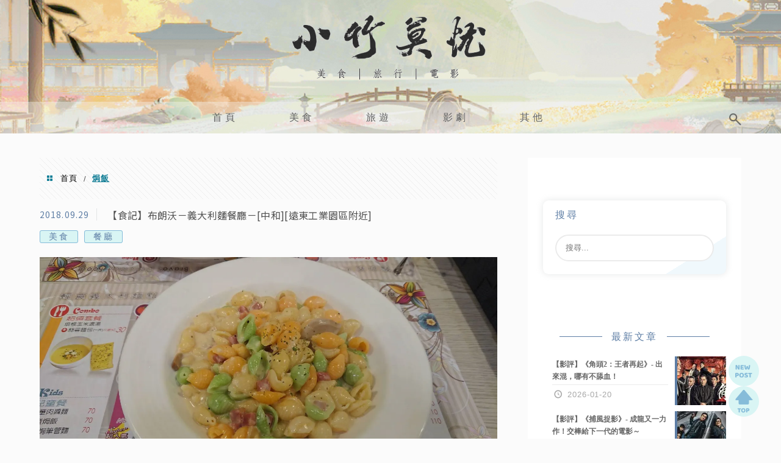

--- FILE ---
content_type: text/html; charset=UTF-8
request_url: https://cvcc.tw/tag/%E7%84%97%E9%A3%AF/
body_size: 17120
content:
<!DOCTYPE html>
<!--[if IE 7 | IE 8]>
<html class="ie" lang="zh-TW">
<![endif]-->
<!--[if !(IE 7) | !(IE 8)  ]><!-->
<html lang="zh-TW" class="no-js">
<!--<![endif]-->

<head>
	<meta charset="UTF-8">
	<meta name="robots" content="all" />
	<meta name="author" content="小竹莫憂" />
	<meta name="rating" content="general" />
	<meta name="viewport" content="width=device-width" />
	<link rel="profile" href="https://gmpg.org/xfn/11">
	<link rel="alternate" title="RSS 2.0 訂閱最新文章" href="https://cvcc.tw/feed/" />
	<link rel="pingback" href="https://cvcc.tw/xmlrpc.php">
	<!--[if lt IE 9]>
	<script src="//html5shiv.googlecode.com/svn/trunk/html5.js"></script>
	<![endif]-->
	<link rel='preload' href='https://cvcc.tw/wp-content/themes/achang-jinsha/css/style.min.css?ver=1706643653' as='style' />
<link rel='preload' href='https://cvcc.tw/wp-content/themes/achang-jinsha/css/minify/style.rwd.min.css?ver=1706643653' as='style' />
<link rel='preload' href='https://cvcc.tw/wp-content/themes/achang-jinsha/js/minify/rwd-menu.min.js?ver=1706643653' as='script' />
<meta name='robots' content='index, follow, max-image-preview:large, max-snippet:-1, max-video-preview:-1' />
	<style>img:is([sizes="auto" i], [sizes^="auto," i]) { contain-intrinsic-size: 3000px 1500px }</style>
	
	<!-- This site is optimized with the Yoast SEO plugin v26.7 - https://yoast.com/wordpress/plugins/seo/ -->
	<title>焗飯 - 小竹莫憂</title>
	<link rel="canonical" href="https://cvcc.tw/tag/焗飯/" />
	<meta property="og:locale" content="zh_TW" />
	<meta property="og:type" content="article" />
	<meta property="og:title" content="焗飯 - 小竹莫憂" />
	<meta property="og:url" content="https://cvcc.tw/tag/焗飯/" />
	<meta property="og:site_name" content="小竹莫憂" />
	<script type="application/ld+json" class="yoast-schema-graph">{"@context":"https://schema.org","@graph":[{"@type":"CollectionPage","@id":"https://cvcc.tw/tag/%e7%84%97%e9%a3%af/","url":"https://cvcc.tw/tag/%e7%84%97%e9%a3%af/","name":"焗飯 - 小竹莫憂","isPartOf":{"@id":"https://cvcc.tw/#website"},"breadcrumb":{"@id":"https://cvcc.tw/tag/%e7%84%97%e9%a3%af/#breadcrumb"},"inLanguage":"zh-TW"},{"@type":"BreadcrumbList","@id":"https://cvcc.tw/tag/%e7%84%97%e9%a3%af/#breadcrumb","itemListElement":[{"@type":"ListItem","position":1,"name":"首頁","item":"https://cvcc.tw/"},{"@type":"ListItem","position":2,"name":"焗飯"}]},{"@type":"WebSite","@id":"https://cvcc.tw/#website","url":"https://cvcc.tw/","name":"小竹莫憂","description":"-美食-旅遊-電影","potentialAction":[{"@type":"SearchAction","target":{"@type":"EntryPoint","urlTemplate":"https://cvcc.tw/?s={search_term_string}"},"query-input":{"@type":"PropertyValueSpecification","valueRequired":true,"valueName":"search_term_string"}}],"inLanguage":"zh-TW"}]}</script>
	<!-- / Yoast SEO plugin. -->


<link rel='dns-prefetch' href='//cdnjs.cloudflare.com' />
<link rel='dns-prefetch' href='//stats.wp.com' />
<script type="text/javascript">
/* <![CDATA[ */
window._wpemojiSettings = {"baseUrl":"https:\/\/s.w.org\/images\/core\/emoji\/16.0.1\/72x72\/","ext":".png","svgUrl":"https:\/\/s.w.org\/images\/core\/emoji\/16.0.1\/svg\/","svgExt":".svg","source":{"concatemoji":"https:\/\/cvcc.tw\/wp-includes\/js\/wp-emoji-release.min.js?ver=6.8.3"}};
/*! This file is auto-generated */
!function(s,n){var o,i,e;function c(e){try{var t={supportTests:e,timestamp:(new Date).valueOf()};sessionStorage.setItem(o,JSON.stringify(t))}catch(e){}}function p(e,t,n){e.clearRect(0,0,e.canvas.width,e.canvas.height),e.fillText(t,0,0);var t=new Uint32Array(e.getImageData(0,0,e.canvas.width,e.canvas.height).data),a=(e.clearRect(0,0,e.canvas.width,e.canvas.height),e.fillText(n,0,0),new Uint32Array(e.getImageData(0,0,e.canvas.width,e.canvas.height).data));return t.every(function(e,t){return e===a[t]})}function u(e,t){e.clearRect(0,0,e.canvas.width,e.canvas.height),e.fillText(t,0,0);for(var n=e.getImageData(16,16,1,1),a=0;a<n.data.length;a++)if(0!==n.data[a])return!1;return!0}function f(e,t,n,a){switch(t){case"flag":return n(e,"\ud83c\udff3\ufe0f\u200d\u26a7\ufe0f","\ud83c\udff3\ufe0f\u200b\u26a7\ufe0f")?!1:!n(e,"\ud83c\udde8\ud83c\uddf6","\ud83c\udde8\u200b\ud83c\uddf6")&&!n(e,"\ud83c\udff4\udb40\udc67\udb40\udc62\udb40\udc65\udb40\udc6e\udb40\udc67\udb40\udc7f","\ud83c\udff4\u200b\udb40\udc67\u200b\udb40\udc62\u200b\udb40\udc65\u200b\udb40\udc6e\u200b\udb40\udc67\u200b\udb40\udc7f");case"emoji":return!a(e,"\ud83e\udedf")}return!1}function g(e,t,n,a){var r="undefined"!=typeof WorkerGlobalScope&&self instanceof WorkerGlobalScope?new OffscreenCanvas(300,150):s.createElement("canvas"),o=r.getContext("2d",{willReadFrequently:!0}),i=(o.textBaseline="top",o.font="600 32px Arial",{});return e.forEach(function(e){i[e]=t(o,e,n,a)}),i}function t(e){var t=s.createElement("script");t.src=e,t.defer=!0,s.head.appendChild(t)}"undefined"!=typeof Promise&&(o="wpEmojiSettingsSupports",i=["flag","emoji"],n.supports={everything:!0,everythingExceptFlag:!0},e=new Promise(function(e){s.addEventListener("DOMContentLoaded",e,{once:!0})}),new Promise(function(t){var n=function(){try{var e=JSON.parse(sessionStorage.getItem(o));if("object"==typeof e&&"number"==typeof e.timestamp&&(new Date).valueOf()<e.timestamp+604800&&"object"==typeof e.supportTests)return e.supportTests}catch(e){}return null}();if(!n){if("undefined"!=typeof Worker&&"undefined"!=typeof OffscreenCanvas&&"undefined"!=typeof URL&&URL.createObjectURL&&"undefined"!=typeof Blob)try{var e="postMessage("+g.toString()+"("+[JSON.stringify(i),f.toString(),p.toString(),u.toString()].join(",")+"));",a=new Blob([e],{type:"text/javascript"}),r=new Worker(URL.createObjectURL(a),{name:"wpTestEmojiSupports"});return void(r.onmessage=function(e){c(n=e.data),r.terminate(),t(n)})}catch(e){}c(n=g(i,f,p,u))}t(n)}).then(function(e){for(var t in e)n.supports[t]=e[t],n.supports.everything=n.supports.everything&&n.supports[t],"flag"!==t&&(n.supports.everythingExceptFlag=n.supports.everythingExceptFlag&&n.supports[t]);n.supports.everythingExceptFlag=n.supports.everythingExceptFlag&&!n.supports.flag,n.DOMReady=!1,n.readyCallback=function(){n.DOMReady=!0}}).then(function(){return e}).then(function(){var e;n.supports.everything||(n.readyCallback(),(e=n.source||{}).concatemoji?t(e.concatemoji):e.wpemoji&&e.twemoji&&(t(e.twemoji),t(e.wpemoji)))}))}((window,document),window._wpemojiSettings);
/* ]]> */
</script>

<style id='wp-emoji-styles-inline-css' type='text/css'>

	img.wp-smiley, img.emoji {
		display: inline !important;
		border: none !important;
		box-shadow: none !important;
		height: 1em !important;
		width: 1em !important;
		margin: 0 0.07em !important;
		vertical-align: -0.1em !important;
		background: none !important;
		padding: 0 !important;
	}
</style>
<link rel='stylesheet' id='wp-block-library-css' href='https://cvcc.tw/wp-includes/css/dist/block-library/style.min.css?ver=6.8.3' type='text/css' media='all' />
<style id='classic-theme-styles-inline-css' type='text/css'>
/*! This file is auto-generated */
.wp-block-button__link{color:#fff;background-color:#32373c;border-radius:9999px;box-shadow:none;text-decoration:none;padding:calc(.667em + 2px) calc(1.333em + 2px);font-size:1.125em}.wp-block-file__button{background:#32373c;color:#fff;text-decoration:none}
</style>
<style id='achang-pencil-box-style-box-style-inline-css' type='text/css'>
.apb-highlighter-highlight{background:linear-gradient(to top,var(--apb-highlighter-color,#fff59d) 60%,transparent 60%);padding:2px 4px}.apb-highlighter-highlight,.apb-highlighter-line{border-radius:2px;-webkit-box-decoration-break:clone;box-decoration-break:clone;display:inline}.apb-highlighter-line{background:linear-gradient(transparent 40%,hsla(0,0%,100%,0) 40%,var(--apb-highlighter-color,#ccff90) 50%,transparent 70%);padding:3px 6px}.apb-underline{background:transparent;-webkit-box-decoration-break:clone;box-decoration-break:clone;display:inline;padding-bottom:2px;text-decoration:none}.apb-underline-normal{border-bottom:2px solid var(--apb-underline-color,red);padding-bottom:3px}.apb-underline-wavy{text-decoration-color:var(--apb-underline-color,red);text-decoration-line:underline;-webkit-text-decoration-skip-ink:none;text-decoration-skip-ink:none;text-decoration-style:wavy;text-decoration-thickness:2px;text-underline-offset:3px}.apb-underline-dashed{border-bottom:2px dashed var(--apb-underline-color,red);padding-bottom:3px}.apb-underline-crayon{background:linear-gradient(transparent 40%,hsla(0,0%,100%,0) 40%,var(--apb-underline-color,red) 90%,transparent 95%);border-radius:3px;padding:3px 6px;position:relative}.apb-font-size{display:inline}.apb-style-box{margin:1em 0;position:relative}.apb-style-box .apb-box-title{align-items:center;color:var(--apb-title-color,inherit);display:flex;font-size:var(--apb-title-font-size,1.2em);font-weight:700}.apb-style-box .apb-box-title .apb-title-icon{font-size:1em;margin-right:10px}.apb-style-box .apb-box-title .apb-title-text{flex-grow:1}.apb-style-box .apb-box-content>:first-child{margin-top:0}.apb-style-box .apb-box-content>:last-child{margin-bottom:0}.apb-layout-info{border-color:var(--apb-box-color,#ddd);border-radius:4px;border-style:var(--apb-border-line-style,solid);border-width:var(--apb-border-width,2px)}.apb-layout-info .apb-box-title{background-color:var(--apb-box-color,#ddd);color:var(--apb-title-color,#333);padding:10px 15px}.apb-layout-info .apb-box-content{background-color:#fff;padding:15px}.apb-layout-alert{border:1px solid transparent;border-radius:.375rem;padding:1rem}.apb-layout-alert .apb-box-content,.apb-layout-alert .apb-box-title{background:transparent;padding:0}.apb-layout-alert .apb-box-title{margin-bottom:.5rem}.apb-layout-alert.apb-alert-type-custom{background-color:var(--apb-box-color,#cfe2ff);border-color:var(--apb-border-color,#9ec5fe);border-style:var(--apb-border-line-style,solid);border-width:var(--apb-border-width,1px);color:var(--apb-title-color,#333)}.apb-layout-alert.apb-alert-type-custom .apb-box-title{color:var(--apb-title-color,#333)}.apb-layout-alert.apb-alert-type-info{background-color:#cfe2ff;border-color:#9ec5fe;color:#0a58ca}.apb-layout-alert.apb-alert-type-info .apb-box-title{color:var(--apb-title-color,#0a58ca)}.apb-layout-alert.apb-alert-type-success{background-color:#d1e7dd;border-color:#a3cfbb;color:#146c43}.apb-layout-alert.apb-alert-type-success .apb-box-title{color:var(--apb-title-color,#146c43)}.apb-layout-alert.apb-alert-type-warning{background-color:#fff3cd;border-color:#ffecb5;color:#664d03}.apb-layout-alert.apb-alert-type-warning .apb-box-title{color:var(--apb-title-color,#664d03)}.apb-layout-alert.apb-alert-type-danger{background-color:#f8d7da;border-color:#f1aeb5;color:#842029}.apb-layout-alert.apb-alert-type-danger .apb-box-title{color:var(--apb-title-color,#842029)}.apb-layout-morandi-alert{background-color:var(--apb-box-color,#f7f4eb);border:1px solid var(--apb-box-color,#f7f4eb);border-left:var(--apb-border-width,4px) solid var(--apb-border-color,#d9d2c6);border-radius:.375rem;box-shadow:0 1px 2px 0 rgba(0,0,0,.05);padding:1rem}.apb-layout-morandi-alert .apb-box-title{background:transparent;color:var(--apb-title-color,#2d3748);font-size:var(--apb-title-font-size,1em);font-weight:700;margin-bottom:.25rem;padding:0}.apb-layout-morandi-alert .apb-box-content{background:transparent;color:#4a5568;padding:0}.apb-layout-centered-title{background-color:#fff;border-color:var(--apb-box-color,#ddd);border-radius:4px;border-style:var(--apb-border-line-style,solid);border-width:var(--apb-border-width,2px);margin-top:1.5em;padding:25px 15px 15px;position:relative}.apb-layout-centered-title .apb-box-title{background:var(--apb-title-bg-color,#fff);color:var(--apb-title-color,var(--apb-box-color,#333));left:20px;padding:0 10px;position:absolute;top:-.8em}.apb-layout-centered-title .apb-box-content{background:transparent;padding:0}.wp-block-achang-pencil-box-code-box{border-radius:8px;box-shadow:0 2px 8px rgba(0,0,0,.1);font-family:Consolas,Monaco,Courier New,monospace;margin:1.5em 0;overflow:hidden;position:relative}.wp-block-achang-pencil-box-code-box .apb-code-box-header{align-items:center;border-bottom:1px solid;display:flex;font-size:13px;font-weight:500;justify-content:space-between;padding:12px 16px;position:relative}.wp-block-achang-pencil-box-code-box .apb-code-box-header .apb-code-language{font-family:-apple-system,BlinkMacSystemFont,Segoe UI,Roboto,sans-serif}.wp-block-achang-pencil-box-code-box .apb-code-content-wrapper{background:transparent;display:flex;max-height:500px;overflow:hidden;position:relative}.wp-block-achang-pencil-box-code-box .apb-line-numbers{border-right:1px solid;flex-shrink:0;font-size:14px;line-height:1.5;min-width:50px;overflow-y:auto;padding:16px 8px;text-align:right;-webkit-user-select:none;-moz-user-select:none;user-select:none;-ms-overflow-style:none;position:relative;scrollbar-width:none;z-index:1}.wp-block-achang-pencil-box-code-box .apb-line-numbers::-webkit-scrollbar{display:none}.wp-block-achang-pencil-box-code-box .apb-line-numbers .apb-line-number{display:block;line-height:1.5;white-space:nowrap}.wp-block-achang-pencil-box-code-box .apb-code-box-content{background:transparent;flex:1;font-size:14px;line-height:1.5;margin:0;min-width:0;overflow:auto;padding:16px;position:relative;white-space:pre!important;z-index:0}.wp-block-achang-pencil-box-code-box .apb-code-box-content code{background:transparent;border:none;display:block;font-family:inherit;font-size:inherit;line-height:inherit;margin:0;overflow-wrap:normal!important;padding:0;white-space:pre!important;word-break:normal!important}.wp-block-achang-pencil-box-code-box .apb-code-box-content code .token{display:inline}.wp-block-achang-pencil-box-code-box .apb-copy-button{background:transparent;border:1px solid;border-radius:4px;cursor:pointer;font-family:-apple-system,BlinkMacSystemFont,Segoe UI,Roboto,sans-serif;font-size:12px;padding:6px 12px;transition:all .2s ease}.wp-block-achang-pencil-box-code-box .apb-copy-button:hover{opacity:.8}.wp-block-achang-pencil-box-code-box .apb-copy-button:active{transform:scale(.95)}.wp-block-achang-pencil-box-code-box .apb-copy-button.apb-copy-success{animation:copySuccess .6s ease;background-color:#d4edda!important;border-color:#28a745!important;color:#155724!important}.wp-block-achang-pencil-box-code-box .apb-copy-button.apb-copy-error{animation:copyError .6s ease;background-color:#f8d7da!important;border-color:#dc3545!important;color:#721c24!important}.wp-block-achang-pencil-box-code-box .apb-copy-button-standalone{position:absolute;right:12px;top:12px;z-index:1}.apb-code-style-style-1{background:#f8f9fa;border:1px solid #e9ecef}.apb-code-style-style-1 .apb-code-box-header{background:#fff;border-bottom-color:#dee2e6;color:#495057}.apb-code-style-style-1 .apb-line-numbers{background:#f1f3f4;border-right-color:#dee2e6;color:#6c757d}.apb-code-style-style-1 .apb-code-box-content{background:#fff;color:#212529;text-shadow:none}.apb-code-style-style-1 .apb-code-box-content code[class*=language-]{text-shadow:none}.apb-code-style-style-1 .apb-copy-button{background:hsla(0,0%,100%,.8);border-color:#6c757d;color:#495057}.apb-code-style-style-1 .apb-copy-button:hover{background:#f8f9fa;border-color:#495057}.apb-code-style-style-1 .apb-copy-button.apb-copy-success{background:#d4edda;border-color:#28a745;color:#155724}.apb-code-style-style-1 .apb-copy-button.apb-copy-error{background:#f8d7da;border-color:#dc3545;color:#721c24}.apb-code-style-style-1 code .token.cdata,.apb-code-style-style-1 code .token.comment,.apb-code-style-style-1 code .token.doctype,.apb-code-style-style-1 code .token.prolog{color:#5a6b73}.apb-code-style-style-1 code .token.punctuation{color:#666}.apb-code-style-style-1 code .token.boolean,.apb-code-style-style-1 code .token.constant,.apb-code-style-style-1 code .token.deleted,.apb-code-style-style-1 code .token.number,.apb-code-style-style-1 code .token.property,.apb-code-style-style-1 code .token.symbol,.apb-code-style-style-1 code .token.tag{color:#d73a49}.apb-code-style-style-1 code .token.attr-name,.apb-code-style-style-1 code .token.builtin,.apb-code-style-style-1 code .token.char,.apb-code-style-style-1 code .token.inserted,.apb-code-style-style-1 code .token.selector,.apb-code-style-style-1 code .token.string{color:#22863a}.apb-code-style-style-1 code .token.entity,.apb-code-style-style-1 code .token.operator,.apb-code-style-style-1 code .token.url{color:#6f42c1}.apb-code-style-style-1 code .token.atrule,.apb-code-style-style-1 code .token.attr-value,.apb-code-style-style-1 code .token.keyword{color:#005cc5}.apb-code-style-style-1 code .token.class-name,.apb-code-style-style-1 code .token.function{color:#6f42c1}.apb-code-style-style-1 code .token.important,.apb-code-style-style-1 code .token.regex,.apb-code-style-style-1 code .token.variable{color:#e36209}.apb-code-style-style-2{background:#1e1e1e;border:1px solid #333}.apb-code-style-style-2 .apb-code-box-header{background:#2d2d30;border-bottom-color:#3e3e42;color:#ccc}.apb-code-style-style-2 .apb-line-numbers{background:#252526;border-right-color:#3e3e42;color:#858585}.apb-code-style-style-2 .apb-code-box-content{background:#1e1e1e;color:#f0f0f0}.apb-code-style-style-2 .apb-copy-button{background:rgba(45,45,48,.8);border-color:#6c6c6c;color:#ccc}.apb-code-style-style-2 .apb-copy-button:hover{background:#3e3e42;border-color:#ccc}.apb-code-style-style-2 .apb-copy-button.apb-copy-success{background:#0e5132;border-color:#28a745;color:#d4edda}.apb-code-style-style-2 .apb-copy-button.apb-copy-error{background:#58151c;border-color:#dc3545;color:#f8d7da}.apb-code-style-style-2 code .token.cdata,.apb-code-style-style-2 code .token.comment,.apb-code-style-style-2 code .token.doctype,.apb-code-style-style-2 code .token.prolog{color:#6a9955}.apb-code-style-style-2 code .token.punctuation{color:#d4d4d4}.apb-code-style-style-2 code .token.boolean,.apb-code-style-style-2 code .token.constant,.apb-code-style-style-2 code .token.deleted,.apb-code-style-style-2 code .token.number,.apb-code-style-style-2 code .token.property,.apb-code-style-style-2 code .token.symbol,.apb-code-style-style-2 code .token.tag{color:#b5cea8}.apb-code-style-style-2 code .token.attr-name,.apb-code-style-style-2 code .token.builtin,.apb-code-style-style-2 code .token.char,.apb-code-style-style-2 code .token.inserted,.apb-code-style-style-2 code .token.selector,.apb-code-style-style-2 code .token.string{color:#ce9178}.apb-code-style-style-2 code .token.entity,.apb-code-style-style-2 code .token.operator,.apb-code-style-style-2 code .token.url{color:#d4d4d4}.apb-code-style-style-2 code .token.atrule,.apb-code-style-style-2 code .token.attr-value,.apb-code-style-style-2 code .token.keyword{color:#569cd6}.apb-code-style-style-2 code .token.class-name,.apb-code-style-style-2 code .token.function{color:#dcdcaa}.apb-code-style-style-2 code .token.important,.apb-code-style-style-2 code .token.regex,.apb-code-style-style-2 code .token.variable{color:#ff8c00}@keyframes copySuccess{0%{transform:scale(1)}50%{background-color:#28a745;color:#fff;transform:scale(1.1)}to{transform:scale(1)}}@keyframes copyError{0%{transform:translateX(0)}25%{transform:translateX(-5px)}75%{transform:translateX(5px)}to{transform:translateX(0)}}@media(max-width:768px){.wp-block-achang-pencil-box-code-box .apb-code-box-header{font-size:12px;padding:10px 12px}.wp-block-achang-pencil-box-code-box .apb-line-numbers{font-size:11px;min-width:35px;padding:12px 6px}.wp-block-achang-pencil-box-code-box .apb-code-box-content{font-size:13px;padding:12px}.wp-block-achang-pencil-box-code-box .apb-copy-button{font-size:11px;padding:4px 8px}}@media print{.wp-block-achang-pencil-box-code-box{border:1px solid #000;box-shadow:none}.wp-block-achang-pencil-box-code-box .apb-copy-button{display:none}.wp-block-achang-pencil-box-code-box .apb-code-content-wrapper{max-height:none;overflow:visible}}

</style>
<link rel='stylesheet' id='quads-style-css-css' href='https://cvcc.tw/wp-content/plugins/quick-adsense-reloaded/includes/gutenberg/dist/blocks.style.build.css?ver=2.0.98.1' type='text/css' media='all' />
<link rel='stylesheet' id='mediaelement-css' href='https://cvcc.tw/wp-includes/js/mediaelement/mediaelementplayer-legacy.min.css?ver=4.2.17' type='text/css' media='all' />
<link rel='stylesheet' id='wp-mediaelement-css' href='https://cvcc.tw/wp-includes/js/mediaelement/wp-mediaelement.min.css?ver=6.8.3' type='text/css' media='all' />
<style id='jetpack-sharing-buttons-style-inline-css' type='text/css'>
.jetpack-sharing-buttons__services-list{display:flex;flex-direction:row;flex-wrap:wrap;gap:0;list-style-type:none;margin:5px;padding:0}.jetpack-sharing-buttons__services-list.has-small-icon-size{font-size:12px}.jetpack-sharing-buttons__services-list.has-normal-icon-size{font-size:16px}.jetpack-sharing-buttons__services-list.has-large-icon-size{font-size:24px}.jetpack-sharing-buttons__services-list.has-huge-icon-size{font-size:36px}@media print{.jetpack-sharing-buttons__services-list{display:none!important}}.editor-styles-wrapper .wp-block-jetpack-sharing-buttons{gap:0;padding-inline-start:0}ul.jetpack-sharing-buttons__services-list.has-background{padding:1.25em 2.375em}
</style>
<style id='global-styles-inline-css' type='text/css'>
:root{--wp--preset--aspect-ratio--square: 1;--wp--preset--aspect-ratio--4-3: 4/3;--wp--preset--aspect-ratio--3-4: 3/4;--wp--preset--aspect-ratio--3-2: 3/2;--wp--preset--aspect-ratio--2-3: 2/3;--wp--preset--aspect-ratio--16-9: 16/9;--wp--preset--aspect-ratio--9-16: 9/16;--wp--preset--color--black: #000000;--wp--preset--color--cyan-bluish-gray: #abb8c3;--wp--preset--color--white: #ffffff;--wp--preset--color--pale-pink: #f78da7;--wp--preset--color--vivid-red: #cf2e2e;--wp--preset--color--luminous-vivid-orange: #ff6900;--wp--preset--color--luminous-vivid-amber: #fcb900;--wp--preset--color--light-green-cyan: #7bdcb5;--wp--preset--color--vivid-green-cyan: #00d084;--wp--preset--color--pale-cyan-blue: #8ed1fc;--wp--preset--color--vivid-cyan-blue: #0693e3;--wp--preset--color--vivid-purple: #9b51e0;--wp--preset--gradient--vivid-cyan-blue-to-vivid-purple: linear-gradient(135deg,rgba(6,147,227,1) 0%,rgb(155,81,224) 100%);--wp--preset--gradient--light-green-cyan-to-vivid-green-cyan: linear-gradient(135deg,rgb(122,220,180) 0%,rgb(0,208,130) 100%);--wp--preset--gradient--luminous-vivid-amber-to-luminous-vivid-orange: linear-gradient(135deg,rgba(252,185,0,1) 0%,rgba(255,105,0,1) 100%);--wp--preset--gradient--luminous-vivid-orange-to-vivid-red: linear-gradient(135deg,rgba(255,105,0,1) 0%,rgb(207,46,46) 100%);--wp--preset--gradient--very-light-gray-to-cyan-bluish-gray: linear-gradient(135deg,rgb(238,238,238) 0%,rgb(169,184,195) 100%);--wp--preset--gradient--cool-to-warm-spectrum: linear-gradient(135deg,rgb(74,234,220) 0%,rgb(151,120,209) 20%,rgb(207,42,186) 40%,rgb(238,44,130) 60%,rgb(251,105,98) 80%,rgb(254,248,76) 100%);--wp--preset--gradient--blush-light-purple: linear-gradient(135deg,rgb(255,206,236) 0%,rgb(152,150,240) 100%);--wp--preset--gradient--blush-bordeaux: linear-gradient(135deg,rgb(254,205,165) 0%,rgb(254,45,45) 50%,rgb(107,0,62) 100%);--wp--preset--gradient--luminous-dusk: linear-gradient(135deg,rgb(255,203,112) 0%,rgb(199,81,192) 50%,rgb(65,88,208) 100%);--wp--preset--gradient--pale-ocean: linear-gradient(135deg,rgb(255,245,203) 0%,rgb(182,227,212) 50%,rgb(51,167,181) 100%);--wp--preset--gradient--electric-grass: linear-gradient(135deg,rgb(202,248,128) 0%,rgb(113,206,126) 100%);--wp--preset--gradient--midnight: linear-gradient(135deg,rgb(2,3,129) 0%,rgb(40,116,252) 100%);--wp--preset--font-size--small: 13px;--wp--preset--font-size--medium: 20px;--wp--preset--font-size--large: 36px;--wp--preset--font-size--x-large: 42px;--wp--preset--spacing--20: 0.44rem;--wp--preset--spacing--30: 0.67rem;--wp--preset--spacing--40: 1rem;--wp--preset--spacing--50: 1.5rem;--wp--preset--spacing--60: 2.25rem;--wp--preset--spacing--70: 3.38rem;--wp--preset--spacing--80: 5.06rem;--wp--preset--shadow--natural: 6px 6px 9px rgba(0, 0, 0, 0.2);--wp--preset--shadow--deep: 12px 12px 50px rgba(0, 0, 0, 0.4);--wp--preset--shadow--sharp: 6px 6px 0px rgba(0, 0, 0, 0.2);--wp--preset--shadow--outlined: 6px 6px 0px -3px rgba(255, 255, 255, 1), 6px 6px rgba(0, 0, 0, 1);--wp--preset--shadow--crisp: 6px 6px 0px rgba(0, 0, 0, 1);}:where(.is-layout-flex){gap: 0.5em;}:where(.is-layout-grid){gap: 0.5em;}body .is-layout-flex{display: flex;}.is-layout-flex{flex-wrap: wrap;align-items: center;}.is-layout-flex > :is(*, div){margin: 0;}body .is-layout-grid{display: grid;}.is-layout-grid > :is(*, div){margin: 0;}:where(.wp-block-columns.is-layout-flex){gap: 2em;}:where(.wp-block-columns.is-layout-grid){gap: 2em;}:where(.wp-block-post-template.is-layout-flex){gap: 1.25em;}:where(.wp-block-post-template.is-layout-grid){gap: 1.25em;}.has-black-color{color: var(--wp--preset--color--black) !important;}.has-cyan-bluish-gray-color{color: var(--wp--preset--color--cyan-bluish-gray) !important;}.has-white-color{color: var(--wp--preset--color--white) !important;}.has-pale-pink-color{color: var(--wp--preset--color--pale-pink) !important;}.has-vivid-red-color{color: var(--wp--preset--color--vivid-red) !important;}.has-luminous-vivid-orange-color{color: var(--wp--preset--color--luminous-vivid-orange) !important;}.has-luminous-vivid-amber-color{color: var(--wp--preset--color--luminous-vivid-amber) !important;}.has-light-green-cyan-color{color: var(--wp--preset--color--light-green-cyan) !important;}.has-vivid-green-cyan-color{color: var(--wp--preset--color--vivid-green-cyan) !important;}.has-pale-cyan-blue-color{color: var(--wp--preset--color--pale-cyan-blue) !important;}.has-vivid-cyan-blue-color{color: var(--wp--preset--color--vivid-cyan-blue) !important;}.has-vivid-purple-color{color: var(--wp--preset--color--vivid-purple) !important;}.has-black-background-color{background-color: var(--wp--preset--color--black) !important;}.has-cyan-bluish-gray-background-color{background-color: var(--wp--preset--color--cyan-bluish-gray) !important;}.has-white-background-color{background-color: var(--wp--preset--color--white) !important;}.has-pale-pink-background-color{background-color: var(--wp--preset--color--pale-pink) !important;}.has-vivid-red-background-color{background-color: var(--wp--preset--color--vivid-red) !important;}.has-luminous-vivid-orange-background-color{background-color: var(--wp--preset--color--luminous-vivid-orange) !important;}.has-luminous-vivid-amber-background-color{background-color: var(--wp--preset--color--luminous-vivid-amber) !important;}.has-light-green-cyan-background-color{background-color: var(--wp--preset--color--light-green-cyan) !important;}.has-vivid-green-cyan-background-color{background-color: var(--wp--preset--color--vivid-green-cyan) !important;}.has-pale-cyan-blue-background-color{background-color: var(--wp--preset--color--pale-cyan-blue) !important;}.has-vivid-cyan-blue-background-color{background-color: var(--wp--preset--color--vivid-cyan-blue) !important;}.has-vivid-purple-background-color{background-color: var(--wp--preset--color--vivid-purple) !important;}.has-black-border-color{border-color: var(--wp--preset--color--black) !important;}.has-cyan-bluish-gray-border-color{border-color: var(--wp--preset--color--cyan-bluish-gray) !important;}.has-white-border-color{border-color: var(--wp--preset--color--white) !important;}.has-pale-pink-border-color{border-color: var(--wp--preset--color--pale-pink) !important;}.has-vivid-red-border-color{border-color: var(--wp--preset--color--vivid-red) !important;}.has-luminous-vivid-orange-border-color{border-color: var(--wp--preset--color--luminous-vivid-orange) !important;}.has-luminous-vivid-amber-border-color{border-color: var(--wp--preset--color--luminous-vivid-amber) !important;}.has-light-green-cyan-border-color{border-color: var(--wp--preset--color--light-green-cyan) !important;}.has-vivid-green-cyan-border-color{border-color: var(--wp--preset--color--vivid-green-cyan) !important;}.has-pale-cyan-blue-border-color{border-color: var(--wp--preset--color--pale-cyan-blue) !important;}.has-vivid-cyan-blue-border-color{border-color: var(--wp--preset--color--vivid-cyan-blue) !important;}.has-vivid-purple-border-color{border-color: var(--wp--preset--color--vivid-purple) !important;}.has-vivid-cyan-blue-to-vivid-purple-gradient-background{background: var(--wp--preset--gradient--vivid-cyan-blue-to-vivid-purple) !important;}.has-light-green-cyan-to-vivid-green-cyan-gradient-background{background: var(--wp--preset--gradient--light-green-cyan-to-vivid-green-cyan) !important;}.has-luminous-vivid-amber-to-luminous-vivid-orange-gradient-background{background: var(--wp--preset--gradient--luminous-vivid-amber-to-luminous-vivid-orange) !important;}.has-luminous-vivid-orange-to-vivid-red-gradient-background{background: var(--wp--preset--gradient--luminous-vivid-orange-to-vivid-red) !important;}.has-very-light-gray-to-cyan-bluish-gray-gradient-background{background: var(--wp--preset--gradient--very-light-gray-to-cyan-bluish-gray) !important;}.has-cool-to-warm-spectrum-gradient-background{background: var(--wp--preset--gradient--cool-to-warm-spectrum) !important;}.has-blush-light-purple-gradient-background{background: var(--wp--preset--gradient--blush-light-purple) !important;}.has-blush-bordeaux-gradient-background{background: var(--wp--preset--gradient--blush-bordeaux) !important;}.has-luminous-dusk-gradient-background{background: var(--wp--preset--gradient--luminous-dusk) !important;}.has-pale-ocean-gradient-background{background: var(--wp--preset--gradient--pale-ocean) !important;}.has-electric-grass-gradient-background{background: var(--wp--preset--gradient--electric-grass) !important;}.has-midnight-gradient-background{background: var(--wp--preset--gradient--midnight) !important;}.has-small-font-size{font-size: var(--wp--preset--font-size--small) !important;}.has-medium-font-size{font-size: var(--wp--preset--font-size--medium) !important;}.has-large-font-size{font-size: var(--wp--preset--font-size--large) !important;}.has-x-large-font-size{font-size: var(--wp--preset--font-size--x-large) !important;}
:where(.wp-block-post-template.is-layout-flex){gap: 1.25em;}:where(.wp-block-post-template.is-layout-grid){gap: 1.25em;}
:where(.wp-block-columns.is-layout-flex){gap: 2em;}:where(.wp-block-columns.is-layout-grid){gap: 2em;}
:root :where(.wp-block-pullquote){font-size: 1.5em;line-height: 1.6;}
</style>
<link rel='stylesheet' id='ft_style-css' href='https://cvcc.tw/wp-content/plugins/achang-floating-tools/assets/css/ft_all.css?ver=3173028298' type='text/css' media='all' />
<link rel='stylesheet' id='achang-pencil-box-css' href='https://cvcc.tw/wp-content/plugins/achang-pencil-box/public/css/achang-pencil-box-public.css?ver=1.9.3.1762415321.2.2.9.1' type='text/css' media='all' />
<link rel='stylesheet' id='atd-public-style-css' href='https://cvcc.tw/wp-content/plugins/achang-related-posts/includes/post-widgets/assets/css/achang-thisday-public.css?ver=1.1.7' type='text/css' media='all' />
<link rel='stylesheet' id='achang_pt-frontend-css-css' href='https://cvcc.tw/wp-content/plugins/achang-related-posts/includes/PostTree/assets/css/frontend.css?ver=1768291279' type='text/css' media='all' />
<link rel='stylesheet' id='achang_pt-category-tree-css-css' href='https://cvcc.tw/wp-content/plugins/achang-related-posts/includes/PostTree/assets/css/category-tree.css?ver=1768291279' type='text/css' media='all' />
<link rel='stylesheet' id='achang_pt-shortcode-css-css' href='https://cvcc.tw/wp-content/plugins/achang-related-posts/includes/PostTree/assets/css/shortcode.css?ver=1768291279' type='text/css' media='all' />
<link rel='stylesheet' id='flexslider2.6.0-css' href='https://cvcc.tw/wp-content/themes/achang-jinsha/assets/FlexSlider-2.6.0/flexslider.min.css?ver=6.8.3' type='text/css' media='all' />
<link rel='stylesheet' id='dashicons-css' href='https://cvcc.tw/wp-includes/css/dashicons.min.css?ver=6.8.3' type='text/css' media='all' />
<link rel='stylesheet' id='achang-icon-css' href='https://cvcc.tw/wp-content/themes/achang-jinsha/images/achang-icon/style.css?ver=6.8.3' type='text/css' media='all' />
<link rel='stylesheet' id='icomoon-icon-css' href='https://cvcc.tw/wp-content/themes/achang-jinsha/images/icomoon-icon/style.css?ver=6.8.3' type='text/css' media='all' />
<link rel='stylesheet' id='awesome-css' href='https://cvcc.tw/wp-content/themes/achang-jinsha/images/fontawesome/css/all.min.css?ver=2.2.9.1' type='text/css' media='all' />
<link rel='stylesheet' id='achang_theme-style-css' href='https://cvcc.tw/wp-content/themes/achang-jinsha/css/style.min.css?ver=1706643653' type='text/css' media='all' />
<link rel='stylesheet' id='achang_header-style-type1-css' href='https://cvcc.tw/wp-content/themes/achang-jinsha/css/minify/header-style-type1.min.css?ver=2.2.9.1' type='text/css' media='all' />
<link rel='stylesheet' id='achang_theme-style-rwd-css' href='https://cvcc.tw/wp-content/themes/achang-jinsha/css/minify/style.rwd.min.css?ver=1706643653' type='text/css' media='all' />
<link rel='stylesheet' id='dtree.css-css' href='https://cvcc.tw/wp-content/plugins/wp-dtree-30/wp-dtree.min.css?ver=4.4.5' type='text/css' media='all' />
<script type="text/javascript" src="https://cvcc.tw/wp-includes/js/jquery/jquery.min.js?ver=3.7.1" id="jquery-core-js"></script>
<script type="text/javascript" src="https://cvcc.tw/wp-includes/js/jquery/jquery-migrate.min.js?ver=3.4.1" id="jquery-migrate-js"></script>
<script type="text/javascript" src="https://cdnjs.cloudflare.com/ajax/libs/gsap/3.8.0/gsap.min.js?ver=6.8.3" id="ft_gsap_scripts-js"></script>
<script type="text/javascript" id="ft_scripts-js-extra">
/* <![CDATA[ */
var ft_params = {"listData":[{"id":1667984288974,"name":"\u6700\u65b0\u6587\u7ae0","imgPath":"https:\/\/cvcc.tw\/wp-content\/theme-asset\/news.png","link":"https:\/\/cvcc.tw\/","alt":"\u6700\u65b0\u6587\u7ae0","order":10,"isGoTop":false,"hideInMobile":false,"active":true},{"id":1667984327133,"name":"\u79fb\u52d5\u81f3\u6700\u4e0a\u65b9","imgPath":"https:\/\/cvcc.tw\/wp-content\/theme-asset\/top.png","link":"#","alt":"\u79fb\u52d5\u81f3\u6700\u4e0a\u65b9","order":40,"isGoTop":true,"hideInMobile":false,"active":true}],"config":{"collapsed":"off","width":"50","height":"50","gap":12,"iconsRadius":"50%","iconsShadow":false,"shadowProps":"0 2px 4px 0 rgba(0, 0, 0, 0.75)","horizontal":32,"vertical":32,"zIndex":9999,"position":"right","mobileBottom":false,"iconCollapse":"\/wp-content\/plugins\/achang-floating-tools\/assets\/images\/more-white.svg","iconsBg":"#D9F5F4"},"homeUrl":"https:\/\/cvcc.tw"};
/* ]]> */
</script>
<script type="text/javascript" src="https://cvcc.tw/wp-content/plugins/achang-floating-tools/assets/js/ft_scripts.js?ver=283139881" id="ft_scripts-js"></script>
<script type="text/javascript" id="wk-tag-manager-script-js-after">
/* <![CDATA[ */
function shouldTrack(){
var trackLoggedIn = true;
var loggedIn = false;
if(!loggedIn){
return true;
} else if( trackLoggedIn ) {
return true;
}
return false;
}
function hasWKGoogleAnalyticsCookie() {
return (new RegExp('wp_wk_ga_untrack_' + document.location.hostname)).test(document.cookie);
}
if (!hasWKGoogleAnalyticsCookie() && shouldTrack()) {
//Google Tag Manager
(function (w, d, s, l, i) {
w[l] = w[l] || [];
w[l].push({
'gtm.start':
new Date().getTime(), event: 'gtm.js'
});
var f = d.getElementsByTagName(s)[0],
j = d.createElement(s), dl = l != 'dataLayer' ? '&l=' + l : '';
j.async = true;
j.src =
'https://www.googletagmanager.com/gtm.js?id=' + i + dl;
f.parentNode.insertBefore(j, f);
})(window, document, 'script', 'dataLayer', 'GTM-W3598G8');
}
/* ]]> */
</script>
<script type="text/javascript" defer="defer" src="https://cvcc.tw/wp-content/themes/achang-jinsha/assets/FlexSlider-2.6.0/jquery.flexslider-min.js?ver=1.0" id="flexslider2.6.0-js"></script>
<script type="text/javascript" id="init-js-extra">
/* <![CDATA[ */
var init_params = {"ajaxurl":"https:\/\/cvcc.tw\/wp-admin\/admin-ajax.php","is_user_logged_in":"","slider_time":"5000"};
/* ]]> */
</script>
<script type="text/javascript" async="async" src="https://cvcc.tw/wp-content/themes/achang-jinsha/js/minify/init.min.js?ver=2.2.9.1" id="init-js"></script>
<script type="text/javascript" src="https://cvcc.tw/wp-content/themes/achang-jinsha/js/minify/rwd-menu.min.js?ver=1706643653" id="achang_rwd-menu-js"></script>
<script type="text/javascript" id="dtree-js-extra">
/* <![CDATA[ */
var WPdTreeSettings = {"animate":"1","duration":"250","imgurl":"https:\/\/cvcc.tw\/wp-content\/plugins\/wp-dtree-30\/"};
/* ]]> */
</script>
<script type="text/javascript" src="https://cvcc.tw/wp-content/plugins/wp-dtree-30/wp-dtree.min.js?ver=4.4.5" id="dtree-js"></script>
<link rel="https://api.w.org/" href="https://cvcc.tw/wp-json/" /><link rel="alternate" title="JSON" type="application/json" href="https://cvcc.tw/wp-json/wp/v2/tags/207" /><meta name="generator" content="WordPress 6.8.3" />
	<style>img#wpstats{display:none}</style>
		<script type="text/javascript" src="https://ajax.googleapis.com/ajax/libs/webfont/1.6.26/webfont.js"></script>
<script type="text/javascript">
	jQuery(document).ready(function(){
	  WebFont.load({
		google: {
			families: ['Noto+Sans+TC:wght@300;400;500;700;900', 'Noto+Serif+TC:wght@300;400;500;600;700;900']
		}
	  });
	});
</script><script>document.cookie = 'quads_browser_width='+screen.width;</script><script>jQuery($ => {
        $("#primary-menu").on("click",e=>{
            if($(e.target).hasClass("search-icon")){
                $("#primary-search").show();
                $("#search-cover").show();
                $("header .search-field").focus();
            }else{
                if( 0 === $(e.target).parents("#primary-search").length){
                    $("#primary-search").hide();
                    $("#search-cover").hide();
                }
            }
        })
    })</script><link rel="preload" as="image" href="https://i0.wp.com/cvcc.tw/wp-content/uploads/20260120030859_0_2c7e0e.jpg?quality=90&ssl=1&w=750" /><meta property="fb:app_id" content="220952698681502" /><style type="text/css">#main article .desc .inner-desc {font-family: "Microsoft JhengHei","微軟正黑體";font-size: 16px;letter-spacing: 0.07em;line-height: 28px;}	#main article p, #main article div {font-family: "Microsoft JhengHei","微軟正黑體";font-size: 16px;letter-spacing: 0.07em;line-height: 28px;}	</style><link rel="preconnect" href="//connect.facebook.net/zh_TW/sdk.js" /><link rel="preconnect" href="//connect.facebook.net/zh_TW/all.js" /><script data-ad-client="ca-pub-8619946159017466" async src="https://pagead2.googlesyndication.com/pagead/js/adsbygoogle.js"></script>

<script async type="text/javascript" charset="utf-8" src="//a.breaktime.com.tw/js/au.js?spj=HU3GM21"></script><link rel="icon" href="https://cvcc.tw/wp-content/uploads/20180530212851_20-32x32.png" sizes="32x32" />
<link rel="icon" href="https://cvcc.tw/wp-content/uploads/20180530212851_20-192x192.png" sizes="192x192" />
<link rel="apple-touch-icon" href="https://cvcc.tw/wp-content/uploads/20180530212851_20-180x180.png" />
<meta name="msapplication-TileImage" content="https://cvcc.tw/wp-content/uploads/20180530212851_20-270x270.png" />
		<style type="text/css" id="wp-custom-css">
			
body {
    background-color: #FBFBFB;
}

#header .logo-area .text,
#header .logo-area .first-text {
    color: #B4812F;
}

/*header*/
header#header,
.header-type1 #header #primary-menu {
    background: transparent;
}

header#header,
.header-type1 #header #primary-menu {
    background-color: #f5f5f566;
}

.header-type1 #header {
    background-image: url('https://cvcc.tw/wp-content/theme-asset/banner_bg.png');
    background-size: cover;
    background-repeat: no-repeat;
}

#header #primary-menu .menu>.menu-item a {
    color: #626262;
}

#header #primary-menu .menu-item.current-menu-item:not(.menu-item-home)>a {
    color: #515646;
}

.header-type1 #header #primary-menu {
    border: unset;
}



@media screen and (min-width: 783px) {

    .header-type1 #header .logo-area img,
    #footer #foot-inner .footer-logo img {
        width: 361px;
        max-width: 100%;
    }

    #achang_menu_wrap {
        min-height: 50px;
    }

    header .search-icon {
        margin-top: 19px;
    }

    #header #primary-menu .menu>.menu-item a {
        padding-bottom: 13px;
    }

    #header #primary-menu .menu .sub-menu {
        top: 45px;
    }

    #header #primary-menu .menu>.menu-item {
        border: unset;
        margin: 8px 30px;
        letter-spacing: 5px;
    }

    #header #primary-menu .menu>.menu-item:hover>a {
        color: #147F97;
        border-bottom: #147F97 5px solid;
        font-weight: 700;
    }

    #header #primary-menu .menu .sub-menu .menu-item:hover a {
        background: #147F97;
    }
}




/*輪播關閉文字*/
#achang-sliders .flex-active-slide .flex-caption {
    display: none;
}

/*文章日期*/
article span.post-date {
    font-family: 'Noto Sans TC';
    font-size: 14px;
    font-weight: 400;
    color: #5E7EA5;
}

/*文章列表標題*/
article .title a,
article .title {
    font-family: 'Noto Sans TC';
    font-size: 16px;
    font-weight: 500;
    line-height: 23px;
    letter-spacing: 0.02em;
    color: #515151;
}

article .title {
    max-height: 50px;
}

article .title a:hover {
    color: #147F97;
}

/*分類樣式*/
article .cat:before {
    display: none;
}

article .cat {
    color: #f5f5f5;
    word-break: keep-all;
}

article .cat a {
    color: #5E7EA5;
    background-color: #D9F5F4;
    border: #86BBD9 solid 1px;
    padding: 2px 14px;
    border-radius: 3px;
    font-size: 14px;
    letter-spacing: 0.18em;
    line-height: 20px;
}

/* 列表文章簡述 */
#main article .desc .inner-desc {
    font-family: 'Noto Sans TC';
    font-weight: 400;
    font-size: 15px;
    color: #525252;
    line-height: 26px;
    letter-spacing: 0.03em;
}

article .readmore {
    text-align: center;
}

article .readmore a {
    background: #D9F5F4;
    color: #147F97;
    border-radius: 18px;
    padding: 14px 40px;
    font-size: 14px;
    font-weight: 700;
    letter-spacing: 0.18em;
    transition: 0.3s;
}

article .readmore a:hover {
    background: #147F97;
    color: #D9F5F4;
    font-size: 16px;
    transition: 0.3s;
    box-shadow: 0px 4px 7px rgb(224 191 137 / 30%);
    border-radius: 5px;
    transition: 0.2s;
}

#content #main article .readmore a:before {
    content: "\f518";
    font-family: 'Font Awesome 5 Free';
    font-size: 14px;
    font-weight: 900;
    top: 0;
    color: #147F97;
    transition: 0.3s;
}

#content #main article .readmore a:hover:before {
    color: #D9F5F4;
    transition: 0.3s;
}

/*pagination*/
#content #main .pagination .nav-links {
    background: rgb(222 252 249 / 20%);
    border-radius: 5px;
}

#content #main .pagination .page-numbers {
    color: #909090;
}

#content #main .pagination .next.page-numbers {
    color: #ffffff;
}

#content #main .pagination .page-numbers.current {
    color: #147F97;
    font-size: 20px;
}

#content #main .pagination a .page-numbers:hover,
#content #main .pagination a.page-numbers:hover {
    color: #147F97;
    border-bottom: unset;
}

#breadcrumbs .item-home:before,
#breadcrumbs li.item-current {
    color: #147F97;
}

/*sidebar*/
aside#sidebar {
    background: #FFFFFF;
}

#sidebar .widget_search {
    background: linear-gradient(148deg, rgba(255, 255, 255, 0.2) 79.89%, #b7def333 79.9%), #FFFFFF !important;
    box-shadow: 0px 0px 11px rgb(222 225 225 / 80%);
    border-radius: 9px !important;
    padding: 11px 20px;
    box-sizing: border-box;
}

.widget.widget_search h3 {
    padding: 0 !important;
    text-align: left !important;
    margin: 0px 0px 20px !important;
}

.widget.widget_search h3:before,
.widget.widget_search h3:after {
    display: none !important;
}

#sidebar:before {
    border: unset;
}

#sidebar .widget>h3 {
    color: #5E7EA5;
    text-align: center;
    margin: 20px 0px;
    font-size: 16px;
    letter-spacing: 0.18em;
    font-weight: 500;
}

#sidebar .widget:not(:first-child) {
    border-top: unset;
}

#sidebar .widget.widget_achang-intro-new .socials a {
    color: #B4812F;
}

#sidebar .widget_search .search-field {
    background: #ffffff;
    border-radius: 64px;
    line-height: 30px;
    /* border: 0; */
}

#sidebar .widget_search .search-field::placeholder {
    /*     color: #B4812F; */
    opacity: 1;
    /* Firefox */
}

#sidebar .widget_search .search-field:-ms-input-placeholder {
    /* Internet Explorer 10-11 */
    color: #B4812F;
}

#sidebar .widget_search .search-field::-ms-input-placeholder {
    /* Microsoft Edge */
    color: #B4812F;
}

#sidebar .widget_achang-image-recent-posts .desc:after {
    background: #5E7EA5;
}

img.achang_intro_widget_img {
    border-radius: 20px;
}

#sidebar .widget>h3:before,
#sidebar .widget>h3:after {
    width: 70px;
    height: 1px;
    background-color: #5E7EA5;
    display: inline-block;
    content: '';
    margin: 5px 15px;
}

#sidebar .widget>h3:before {
    /* border-radius: 60px 0 0 60px; */
}

#sidebar .widget>h3:after {
    /* border-radius: 0 60px 60px 0; */
}




/*footer*/
footer#footer {
    background-color: transparent;
    background-image: url('https://cvcc.tw/wp-content/theme-asset/banner_bg.png');
    background-size: cover;
    background-repeat: no-repeat;
}

#footer .socials a {
    color: #000000;
}

#footer .socials a:hover {
    color: #704C14;
}

#footer #foot-inner #copyright {
    color: #2F2F2F;
}

#footer #foot-inner #copyright .info a {
    color: #515646;
}

#footer #foot-inner #copyright a {
    color: #2F2F2F;
}

#footer #foot-inner .footer-logo .text {
    color: #F17575;
    font-size: 35px;
}


.ft-fixedContainer .fixedBtn img {
    filter: invert(77%) sepia(32%) saturate(571%) hue-rotate(172deg) brightness(90%) contrast(88%);
}


.ft-fixedContainer .fixedBtn {
    transition: 0.2s;
}

.ft-fixedContainer .fixedBtn:hover {
    /* background-color: #D9F5F4 !important; */
    transition: 0.2s;
}


/*single post*/

.single-post article.page-single h2 {
    background-color: #F8EFE3 !important;
    border-color: #90774F;
    color: #90774F;
}

.single-post article.page-single a:hover {
    color: #DF615A;
    text-decoration: none;
}

/*phone*/

@media screen and (max-width: 782px) {
    header #primary-search {
        background-color: #D9F5F4;
    }

    header#header {
        background-color: #FFDAD2;
    }

    .header-area a#rwd-logo {
        color: #B4812F !important;
        font-size: 15px;
        font-family: 'Noto Sans TC';
        font-weight: 500;
        letter-spacing: 0.27em;
    }

    #main-menu-toggle>svg>path {
        stroke: #000000 !important;
    }

    svg.search-icon.icon path {
        stroke: #000000 !important;
    }

    svg.search-icon.icon {
        opacity: 1;
    }

    div#primary-menu {
        background-color: unset !important;
        background-image: url(https://cvcc.tw/wp-content/theme-asset/banner_bg.png) !important;
        background-size: cover !important;
        background-repeat: no-repeat !important;
    }

    #header #primary-menu #achang_menu_wrap,
    #header #primary-menu #achang_rwd_menu_wrap {
        background-color: #D9F5F4;
    }

    #header #primary-menu .menu>.menu-item a {
        font-size: 15px;
        color: #737373;
    }

    #header #primary-menu .menu .sub-menu .menu-item a {
        background: #D9F5F4;
    }

    #header #primary-menu .menu>.menu-item:hover a {
        color: #147F97;
    }

    #header #primary-menu .menu>.menu-item .sub-menu a {
        color: #444444;
    }

    .sub-menu-toggle {
        color: #FAD689;
        font-size: 0px;
    }

    .sub-menu-toggle:before {
        content: "\f518";
        display: block;
        background-image: url('https://cvcc.tw/wp-content/uploads/20221109180029_45.png');
        background-size: cover;
        background-repeat: no-repeat;
        width: 11px;
        height: 11px;
        margin-top: 15px;
    }

    ul#achang_menu_wrap {
        padding: 5px 20px !important;
    }

    #header #primary-menu .menu>.menu-item {
        border-bottom: 1px solid #147F97;
    }

    #header #primary-menu .menu .sub-menu .menu-item a,
    #header #primary-menu .menu>.menu-item a {
        border-top: 1px #147F97 solid;
    }

    #header #primary-menu .menu .sub-menu {
        background: #FAD689;
    }
}

.breaktime-link {
    display: none;
}

.loop-blog-post article.blog-post {
    /* background-color: #fbfbfb; */
    /* padding: 15px 20px 30px; */
    /* border-radius: 5px; */
}

.ft-fixedContainer .fixedBtn:hover img {
    filter: invert(33%) sepia(92%) saturate(4352%) hue-rotate(172deg) brightness(91%) contrast(84%);
}

select#cat {
    width: 100%;
    height: 20px;
    border-color: #DEE1E1;
}		</style>
		<link rel="preload" as="image" href="https://cvcc.tw/wp-content/theme-asset/banner_bg.png"></head>

<body class="archive tag tag-207 wp-theme-achang-jinsha header-type1">
<div class="zi_ad_top"></div>
<noscript>
    <iframe src="https://www.googletagmanager.com/ns.html?id=GTM-W3598G8" height="0" width="0"
        style="display:none;visibility:hidden"></iframe>
</noscript>

	<header id="header">
		<div class="header-area">
			<div class="logo-area">
				<h1>                    <a id="logo" href="https://cvcc.tw" title="小竹莫憂" class="text">
                        <img title="小竹莫憂" alt="logo" src="https://cvcc.tw/wp-content/uploads/20221110111551_27.png" />                    </a>
				</h1>				<a id="rwd-logo" href="https://cvcc.tw" title="小竹莫憂"><img src="https://i0.wp.com/cvcc.tw/wp-content/uploads/20221110111551_27.png?quality=90&ssl=1&h=48" style=" margin: 4px 0; max-height: 48px;" /></a>            </div>
			<div id="primary-menu">
				<nav id="access" role="navigation">
					<header>
						<h3 class="assistive-text">PC+M</h3>
					</header>
					<svg viewBox="0 0 18 18" preserveAspectRatio="xMidYMid meet" focusable="false" class="search-icon icon"><path d="M 10,10 16.5,16.5 M 11,6 A 5,5 0 0 1 6,11 5,5 0 0 1 1,6 5,5 0 0 1 6,1 5,5 0 0 1 11,6 Z" class="search-icon icon" style="fill:none;stroke:#333333;stroke-width:2px;stroke-linecap:round;stroke-miterlimit:10"></path></svg><div id="primary-search"><form role="search" method="get" class="search-form" action="https://cvcc.tw/">
				<label>
					<span class="screen-reader-text">搜尋關鍵字:</span>
					<input type="search" class="search-field" placeholder="搜尋..." value="" name="s" />
				</label>
				<input type="submit" class="search-submit" value="搜尋" />
			</form></div><div id="search-cover"></div><div class="menu-pcm-container"><ul id="achang_menu_wrap" class="menu rwd-menu"><li id="menu-item-45" class="menu-item menu-item-type-custom menu-item-object-custom menu-item-home menu-item-45"><a href="https://cvcc.tw/"><span>首頁</span></a></li>
<li id="menu-item-19" class="menu-item menu-item-type-taxonomy menu-item-object-category menu-item-has-children menu-item-19"><a href="https://cvcc.tw/category/food/"><span>美食</span></a>
<ul class="sub-menu">
	<li id="menu-item-120" class="menu-item menu-item-type-taxonomy menu-item-object-category menu-item-120"><a href="https://cvcc.tw/category/food/restaurant-food/"><span>餐廳</span></a></li>
	<li id="menu-item-118" class="menu-item menu-item-type-taxonomy menu-item-object-category menu-item-118"><a href="https://cvcc.tw/category/food/menu/"><span>菜單</span></a></li>
</ul>
</li>
<li id="menu-item-20" class="menu-item menu-item-type-taxonomy menu-item-object-category menu-item-has-children menu-item-20"><a href="https://cvcc.tw/category/travel/"><span>旅遊</span></a>
<ul class="sub-menu">
	<li id="menu-item-286" class="menu-item menu-item-type-taxonomy menu-item-object-category menu-item-286"><a href="https://cvcc.tw/category/travel/traveltrip/"><span>旅遊介紹</span></a></li>
	<li id="menu-item-1232" class="menu-item menu-item-type-taxonomy menu-item-object-category menu-item-1232"><a href="https://cvcc.tw/category/travel/travellive/"><span>旅遊住宿</span></a></li>
	<li id="menu-item-285" class="menu-item menu-item-type-taxonomy menu-item-object-category menu-item-285"><a href="https://cvcc.tw/category/travel/map/"><span>地圖簡介</span></a></li>
</ul>
</li>
<li id="menu-item-21" class="menu-item menu-item-type-taxonomy menu-item-object-category menu-item-21"><a href="https://cvcc.tw/category/movie/"><span>影劇</span></a></li>
<li id="menu-item-1918" class="menu-item menu-item-type-taxonomy menu-item-object-category menu-item-has-children menu-item-1918"><a href="https://cvcc.tw/category/other/"><span>其他</span></a>
<ul class="sub-menu">
	<li id="menu-item-1919" class="menu-item menu-item-type-taxonomy menu-item-object-category menu-item-1919"><a href="https://cvcc.tw/category/other/handicraft/"><span>手藝品</span></a></li>
	<li id="menu-item-48" class="menu-item menu-item-type-taxonomy menu-item-object-category menu-item-48"><a href="https://cvcc.tw/category/other/story/"><span>小故事</span></a></li>
</ul>
</li>
</ul></div>				</nav>
			</div>
		</div>
		<div class="clearfix"></div>
	</header>
		<div id="content"><div id="main" role="main">
    <div class="breadcrumb-area"><ul id="breadcrumbs" class="breadcrumbs"><li class="item-home"><a class="bread-link bread-home" href="https://cvcc.tw" title="首頁">首頁</a></li><li class="separator separator-home"> &#47; </li><li class="item-current item-tag-207 item-tag-%e7%84%97%e9%a3%af"><strong class="bread-current bread-tag-207 bread-tag-%e7%84%97%e9%a3%af">焗飯</strong></li></ul></div>
    	<section id="page-archive" class="page-main">
		<header>
			<h1 class="assistive-text">
									  焗飯							</h1>
		</header>
		<div class="loop-blog-post">
		<article id="post-851" role="article" class="blog-post">
	<header>
		<time datetime="2018-09-29T18:07:11+08:00" data-updated="true" >
			<span class="post-date">2018.09.29</span>
		</time>
		<h2 class="title"><a href="https://cvcc.tw/blowow/" alt="【食記】布朗沃－義大利麵餐廳－[中和][遠東工業園區附近]">【食記】布朗沃－義大利麵餐廳－[中和][遠東工業園區附近]</a></h2>
		<div class="clearfix"></div>
				<div class="cat"><a href="https://cvcc.tw/category/food/" rel="category tag">美食</a>, <a href="https://cvcc.tw/category/food/restaurant-food/" rel="category tag">餐廳</a></div>
		<div class="clearfix"></div>
			</header>
	<div class="desc">
		<figure>
			<a href="https://cvcc.tw/blowow/" alt="【食記】布朗沃－義大利麵餐廳－[中和][遠東工業園區附近]"><img src="https://i2.wp.com/cvcc.tw/wp-content/uploads/20180929174632_63.jpg?quality=90&ssl=1&w=750" srcset="https://i1.wp.com/cvcc.tw/wp-content/uploads/20180929174632_63.jpg?quality=90&ssl=1&w=320 320w,https://i1.wp.com/cvcc.tw/wp-content/uploads/20180929174632_63.jpg?quality=90&ssl=1&w=375 375w,https://i2.wp.com/cvcc.tw/wp-content/uploads/20180929174632_63.jpg?quality=90&ssl=1&w=414 414w,https://i1.wp.com/cvcc.tw/wp-content/uploads/20180929174632_63.jpg?quality=90&ssl=1&w=428 428w,https://i1.wp.com/cvcc.tw/wp-content/uploads/20180929174632_63.jpg?quality=90&ssl=1&w=768 768w,https://i0.wp.com/cvcc.tw/wp-content/uploads/20180929174632_63.jpg?quality=90&ssl=1&w=900 900w,https://i1.wp.com/cvcc.tw/wp-content/uploads/20180929174632_63.jpg?quality=90&ssl=1&w=1024 1024w,https://i1.wp.com/cvcc.tw/wp-content/uploads/20180929174632_63.jpg?quality=90&ssl=1&w=1440 1440w,https://i2.wp.com/cvcc.tw/wp-content/uploads/20180929174632_63.jpg?quality=90&ssl=1 2560w" width="1706" height="881" alt="【食記】布朗沃－義大利麵餐廳－[中和][遠東工業園區附近]" title="【食記】布朗沃－義大利麵餐廳－[中和][遠東工業園區附近]" /></a>
		</figure>
		<div class="inner-desc">&nbsp; 喜歡義大利麵，又怕太貴、怕踩雷的你，不妨來試試這家義大利麵餐廳 ---布朗沃</div>
	</div>
	<div class="readmore">
		<a href="https://cvcc.tw/blowow/" title="閱讀：【食記】布朗沃－義大利麵餐廳－[中和][遠東工業園區附近]" rel="bookmark">繼續閱讀</a>
	</div>
	<div class="clearfix"></div>
</article>		</div>
	</section>
</div>
<aside id="sidebar">
<section id="custom_html-2" class="widget_text widget widget_custom_html"><div class="textwidget custom-html-widget"><div class="Zi_ad_a_SB"></div></div></section><section id="achang-intro-new-2" class="widget widget_achang-intro-new"><div class="socials"></div></section><section id="search-2" class="widget widget_search"><h3>搜尋</h3><form role="search" method="get" class="search-form" action="https://cvcc.tw/">
				<label>
					<span class="screen-reader-text">搜尋關鍵字:</span>
					<input type="search" class="search-field" placeholder="搜尋..." value="" name="s" />
				</label>
				<input type="submit" class="search-submit" value="搜尋" />
			</form></section><section id="achang-image-recent-posts-2" class="widget widget_achang-image-recent-posts"><h3>最新文章</h3>		<ul>
			
		<li class="row">
			<a href="https://cvcc.tw/gatao-2/">
				<div class="photo">
					<img src="https://i2.wp.com/cvcc.tw/wp-content/uploads/20260120030859_0_2c7e0e.jpg?quality=90&ssl=1&resize=80%2C80" alt="【影評】《角頭2：王者再起》- 出來混，哪有不舔血！" />
				</div>
				<div class="desc">
					<h4 class="title">【影評】《角頭2：王者再起》- 出來混，哪有不舔血！</h4>
					<div class="updated"><time datetime="2026-01-20T03:13:34+08:00" data-updated="true"><span class="dashicons dashicons-clock"></span><span class="date">2026-01-20</span></time></div>
				</div>
			</a>
		</li>

		
		<li class="row">
			<a href="https://cvcc.tw/the-shadows-edge/">
				<div class="photo">
					<img src="https://i2.wp.com/cvcc.tw/wp-content/uploads/20260109002738_0_ea0900.jpg?quality=90&ssl=1&resize=80%2C80" alt="【影評】《捕風捉影》- 成龍又一力作！交棒給下一代的電影～" />
				</div>
				<div class="desc">
					<h4 class="title">【影評】《捕風捉影》- 成龍又一力作！交棒給下一代的電影～</h4>
					<div class="updated"><time datetime="2026-01-09T00:42:51+08:00" data-updated="true"><span class="dashicons dashicons-clock"></span><span class="date">2026-01-09</span></time></div>
				</div>
			</a>
		</li>

		
		<li class="row">
			<a href="https://cvcc.tw/last-samurai-standing/">
				<div class="photo">
					<img src="https://i0.wp.com/cvcc.tw/wp-content/uploads/20251226222903_0_829f32.jpg?quality=90&ssl=1&resize=80%2C80" alt="【影評】《武士生死鬥》- 活著，才是最難的事" />
				</div>
				<div class="desc">
					<h4 class="title">【影評】《武士生死鬥》- 活著，才是最難的事</h4>
					<div class="updated"><time datetime="2025-12-26T22:36:37+08:00" data-updated="true"><span class="dashicons dashicons-clock"></span><span class="date">2025-12-26</span></time></div>
				</div>
			</a>
		</li>

		
		<li class="row">
			<a href="https://cvcc.tw/zootopia-2/">
				<div class="photo">
					<img src="https://i2.wp.com/cvcc.tw/wp-content/uploads/20251221183805_0_2e0669.jpg?quality=90&ssl=1&resize=80%2C80" alt="【影評】《動物方程式2》- 萌到爆表的超可愛動物世界～2！" />
				</div>
				<div class="desc">
					<h4 class="title">【影評】《動物方程式2》- 萌到爆表的超可愛動物世界～2！</h4>
					<div class="updated"><time datetime="2025-12-21T18:46:32+08:00" data-updated="true"><span class="dashicons dashicons-clock"></span><span class="date">2025-12-21</span></time></div>
				</div>
			</a>
		</li>

		
		<li class="row">
			<a href="https://cvcc.tw/now-you-see-me-3/">
				<div class="photo">
					<img src="https://i0.wp.com/cvcc.tw/wp-content/uploads/20251211001443_0_0aedef.jpg?quality=90&ssl=1&resize=80%2C80" alt="【影評】《出神入化3》- 這個電影就是今年最大的魔術！" />
				</div>
				<div class="desc">
					<h4 class="title">【影評】《出神入化3》- 這個電影就是今年最大的魔術！</h4>
					<div class="updated"><time datetime="2025-12-11T00:29:54+08:00" data-updated="true"><span class="dashicons dashicons-clock"></span><span class="date">2025-12-11</span></time></div>
				</div>
			</a>
		</li>

				</ul>
		</section><section id="wpdt-categories-widget-2" class="widget wpdt-categories"><h3>分類</h3><div class="dtree"><span class='oclinks oclinks_cat' id='oclinks_cat1'><a href='javascript:cat1.openAll();' title='展開全部'>展開全部</a><span class='oclinks_sep oclinks_sep_cat' id='oclinks_sep_cat1'> | </span><a href='javascript:cat1.closeAll();' title='收合全部'>收合全部</a></span>

<script type='text/javascript'>
/* <![CDATA[ */
try{
if(document.getElementById && document.getElementById('oclinks_cat1')){document.getElementById('oclinks_cat1').style.display = 'block';}
var cat1 = new wpdTree('cat1', 'https://cvcc.tw/','0');
cat1.config.useLines=1;
cat1.config.useIcons=0;
cat1.config.closeSameLevel=1;
cat1.config.folderLinks=0;
cat1.config.useSelection=0;
cat1.a(0,'root','','','','','');
cat1.a(-401,-400,'手藝品','','category/other/handicraft/','','');
cat1.a(-583,-400,'其他類店家介紹','','category/other/othershop/','','');
cat1.a(-3,0,'美食','','category/food/','','');
cat1.a(-12,-3,'餐廳','','category/food/restaurant-food/','','');
cat1.a(-81,-4,'旅遊介紹','','category/travel/traveltrip/','','');
cat1.a(-4,0,'旅遊','','category/travel/','','');
cat1.a(-10,-3,'菜單','','category/food/menu/','','');
cat1.a(-262,-4,'旅遊住宿','','category/travel/travellive/','','');
cat1.a(-1,0,'影劇','','category/movie/','','');
cat1.a(-80,-4,'地圖簡介','','category/travel/map/','','');
cat1.a(-400,0,'其他','','category/other/','','');
cat1.a(-9,-400,'小故事','','category/other/story/','','');
document.write(cat1);
}catch(e){} /* ]]> */
</script>

<script type='text/javascript'>
/* <![CDATA[ */
try{
/*wp_query object id = 207. invalid id.*/
}catch(e){} /* ]]> */
</script>
</div></section><section id="categories-2" class="widget widget_categories"><h3>分類</h3><form action="https://cvcc.tw" method="get"><label class="screen-reader-text" for="cat">分類</label><select  name='cat' id='cat' class='postform'>
	<option value='-1'>選取分類</option>
	<option class="level-0" value="401">手藝品</option>
	<option class="level-0" value="583">其他類店家介紹</option>
	<option class="level-0" value="3">美食</option>
	<option class="level-0" value="12">餐廳</option>
	<option class="level-0" value="81">旅遊介紹</option>
	<option class="level-0" value="4">旅遊</option>
	<option class="level-0" value="10">菜單</option>
	<option class="level-0" value="262">旅遊住宿</option>
	<option class="level-0" value="1">影劇</option>
	<option class="level-0" value="80">地圖簡介</option>
	<option class="level-0" value="400">其他</option>
	<option class="level-0" value="9">小故事</option>
</select>
</form><script type="text/javascript">
/* <![CDATA[ */

(function() {
	var dropdown = document.getElementById( "cat" );
	function onCatChange() {
		if ( dropdown.options[ dropdown.selectedIndex ].value > 0 ) {
			dropdown.parentNode.submit();
		}
	}
	dropdown.onchange = onCatChange;
})();

/* ]]> */
</script>
</section><section id="custom_html-3" class="widget_text widget widget_custom_html"><div class="textwidget custom-html-widget"><div class="Zi_ad_a_SBS"></div></div></section></aside>			<div class="clearfix"></div>
		</div><!-- content END -->
		<div class="clearfix"></div>
		<footer id="footer">
						<div class="footer-area">
				<div class="socials">
					<a rel="nofollow noopener noreferrer" href="https://cvcc.tw/feed/" title="RSS" target="_blank"><i class="fas fa-rss"></i>RSS</a>				</div>
				<div id="foot-inner">
					<div class="footer-logo">
						<div class="logo-area">
							<a id="footer-logo" href="https://cvcc.tw" title="小竹莫憂" class="text" ><img title="小竹莫憂" alt="logo" src="https://cvcc.tw/wp-content/uploads/20221110111551_27.png" /></a>
						</div>
					</div>
					<div id="copyright">
						<div class="title">
							<span class="info">&copy; 2026 <a href="https://cvcc.tw" title="小竹莫憂">小竹莫憂 -美食-旅遊-電影</a></span>
							<span class="free-themes">佈景：<a href="https://achang.tw/themes.html" title="本站使用「Jinsha」佈景主題" target="_blank">Jinsha</a>.</span>
							<span class="design">網頁維護：<a href="https://achang.tw" title="WordPress設計" target="_blank">阿腸網頁設計</a>.</span>
						</div>
						<div class="clearfix"></div>
					</div>
				</div>
				<div class="clearfix"></div>
							</div>
		</footer>
		<script type="speculationrules">
{"prefetch":[{"source":"document","where":{"and":[{"href_matches":"\/*"},{"not":{"href_matches":["\/wp-*.php","\/wp-admin\/*","\/wp-content\/uploads\/*","\/wp-content\/*","\/wp-content\/plugins\/*","\/wp-content\/themes\/achang-jinsha\/*","\/*\\?(.+)"]}},{"not":{"selector_matches":"a[rel~=\"nofollow\"]"}},{"not":{"selector_matches":".no-prefetch, .no-prefetch a"}}]},"eagerness":"conservative"}]}
</script>
<!-- JS Client --> <script>(function(w,d,s,u,k,h){if(!w[h]){w[h]=k;var g=d.getElementsByTagName(s) [0],a=d.createElement(s);a.async=!0,a.src=u+"js-client.js?key="+k,g.parentNode.insertBefore(a,g)} })(window,document,'script','https://api.mdeianet.com/api/', 'd6805c2f-bf58-4c5a-97f8-1f6cf8f50084','__JS_CLIENT_SCRIPT__') </script> <!-- End JS Client -->            <script type="text/javascript">// <![CDATA[
            (function(d, s, id) {
            var js, fjs = d.getElementsByTagName(s)[0];
            if (d.getElementById(id)) return;
            js = d.createElement(s); js.id = id; js.async = true;
            js.src = "//connect.facebook.net/zh_TW/all.js#xfbml=1&version=v3.2&appId=220952698681502";
            fjs.parentNode.insertBefore(js, fjs);
            }(document, 'script', 'facebook-jssdk'));
            // ]]></script>
        <script type="text/javascript" src="https://cvcc.tw/wp-content/plugins/achang-pencil-box/public/js/achang-pencil-box-public.js?ver=1.9.3.1762415321.2.2.9.1" id="achang-pencil-box-js"></script>
<script type="text/javascript" id="la_sentinelle_frontend_js-js-extra">
/* <![CDATA[ */
var la_sentinelle_frontend_script = {"ajaxurl":"https:\/\/cvcc.tw\/wp-admin\/admin-ajax.php","ajax2":"la_sentinelle_429ed93014000d5125026d23aa116d3d","ajax3":"la_sentinelle_7decc61b332d6b357590fff395290a7b","honeypot":"la_sentinelle_dfaf3c60cd875de49017ec0ee81beaf8","honeypot2":"la_sentinelle_adc83afd144c8905916234f8694eca16","timeout":"la_sentinelle_ef9910a2a66e59003c1f0cfdd7f043de","timeout2":"la_sentinelle_01ffb5292b40d70353d840274f6f3226","webgl":"la_sentinelle_87a49505730c6322ca4b10ee471172ec","webgl2":"la_sentinelle_90691b9262c3bc8dbaa66971d6c32697","webgl3":"la_sentinelle_4af9913c050a42b09faf954192931583","ajax_enabled":"false","webgl_enabled":"false"};
/* ]]> */
</script>
<script type="text/javascript" src="https://cvcc.tw/wp-content/plugins/la-sentinelle-antispam/spamfilters/js/la-sentinelle-frontend.js?ver=4.0.4" id="la_sentinelle_frontend_js-js"></script>
<script type="text/javascript" src="https://cvcc.tw/wp-content/plugins/achang-related-posts/includes/PostTree/assets/js/frontend.js?ver=1768291279" id="achang_pt-frontend-js-js"></script>
<script type="text/javascript" src="https://cvcc.tw/wp-content/plugins/achang-related-posts/includes/PostTree/assets/js/category-tree.js?ver=1768291279" id="achang_pt-category-tree-js-js"></script>
<script type="text/javascript" src="https://cvcc.tw/wp-content/plugins/achang-related-posts/includes/PostTree/assets/js/shortcode.js?ver=1768291279" id="achang_pt-shortcode-js-js"></script>
<script type="text/javascript" id="q2w3_fixed_widget-js-extra">
/* <![CDATA[ */
var q2w3_sidebar_options = [{"sidebar":"sidebar","use_sticky_position":false,"margin_top":10,"margin_bottom":0,"stop_elements_selectors":"footer","screen_max_width":875,"screen_max_height":0,"widgets":["#custom_html-3"]}];
/* ]]> */
</script>
<script type="text/javascript" src="https://cvcc.tw/wp-content/plugins/q2w3-fixed-widget/js/frontend.min.js?ver=6.2.3" id="q2w3_fixed_widget-js"></script>
<script type="text/javascript" id="jetpack-stats-js-before">
/* <![CDATA[ */
_stq = window._stq || [];
_stq.push([ "view", {"v":"ext","blog":"147136542","post":"0","tz":"8","srv":"cvcc.tw","arch_tag":"%E7%84%97%E9%A3%AF","arch_results":"1","j":"1:15.4"} ]);
_stq.push([ "clickTrackerInit", "147136542", "0" ]);
/* ]]> */
</script>
<script type="text/javascript" src="https://stats.wp.com/e-202604.js" id="jetpack-stats-js" defer="defer" data-wp-strategy="defer"></script>
<script type="text/javascript" src="https://cvcc.tw/wp-content/plugins/quick-adsense-reloaded/assets/js/ads.js?ver=2.0.98.1" id="quads-ads-js"></script>
	
<script defer src="https://static.cloudflareinsights.com/beacon.min.js/vcd15cbe7772f49c399c6a5babf22c1241717689176015" integrity="sha512-ZpsOmlRQV6y907TI0dKBHq9Md29nnaEIPlkf84rnaERnq6zvWvPUqr2ft8M1aS28oN72PdrCzSjY4U6VaAw1EQ==" data-cf-beacon='{"version":"2024.11.0","token":"08401921ba8b4eacb0298c0af1aa5894","r":1,"server_timing":{"name":{"cfCacheStatus":true,"cfEdge":true,"cfExtPri":true,"cfL4":true,"cfOrigin":true,"cfSpeedBrain":true},"location_startswith":null}}' crossorigin="anonymous"></script>
</body>
</html>

<!-- Page cached by LiteSpeed Cache 7.7 on 2026-01-23 08:01:29 -->

--- FILE ---
content_type: text/html; charset=utf-8
request_url: https://www.google.com/recaptcha/api2/aframe
body_size: 265
content:
<!DOCTYPE HTML><html><head><meta http-equiv="content-type" content="text/html; charset=UTF-8"></head><body><script nonce="p4AQpZmpAci_Q56H2frhcw">/** Anti-fraud and anti-abuse applications only. See google.com/recaptcha */ try{var clients={'sodar':'https://pagead2.googlesyndication.com/pagead/sodar?'};window.addEventListener("message",function(a){try{if(a.source===window.parent){var b=JSON.parse(a.data);var c=clients[b['id']];if(c){var d=document.createElement('img');d.src=c+b['params']+'&rc='+(localStorage.getItem("rc::a")?sessionStorage.getItem("rc::b"):"");window.document.body.appendChild(d);sessionStorage.setItem("rc::e",parseInt(sessionStorage.getItem("rc::e")||0)+1);localStorage.setItem("rc::h",'1769126511197');}}}catch(b){}});window.parent.postMessage("_grecaptcha_ready", "*");}catch(b){}</script></body></html>

--- FILE ---
content_type: application/javascript; charset=utf-8
request_url: https://fundingchoicesmessages.google.com/f/AGSKWxWbLswcskY32RVPlwXSacKOkW8Km9Ytvwwpi4AMgeIkR3qs00PTxJRKy4NZaRnjCewjjPag0XoEYL31Q7H3G_82pdnexI00abO-kFq4tT28ctft72Wu0gpg0tEpThgSqd1iZ49vq-l6NyOzUNiRMRqJhOVc6woM01yJsAGCsPh9NUdkVYqVx3d3La_0/_.ads2-/24adscript./sailthru.js.ec/ads//ad/generate?
body_size: -1288
content:
window['c40b7c55-6fc1-442b-8345-475c2d24e5e5'] = true;

--- FILE ---
content_type: text/javascript; charset=utf-8
request_url: https://api.mdeianet.com/api/js-client.js?key=d6805c2f-bf58-4c5a-97f8-1f6cf8f50084
body_size: 3289
content:
(function(e,t,n){if(window[n])return;window[n]=e;let s=null;const o=[];function a(e="view",n){const a={method:"POST",headers:new Headers({"Content-Type":"application/json"}),body:JSON.stringify({backlinkIds:n?[n]:o,postId:s})},i=new URL(`/api/statistic`,t);i.searchParams.set("action",e),fetch(i,a)}function i(e){const{offsetWidth:t}=e;t>=728?(e.setAttribute("style","height: 90px; margin: 16px 0;"),e.setAttribute("class","quality-link-wrapper quality-link-wrapper-lg")):t<728&&t>=480?(e.setAttribute("style","height: 120px; margin: 16px 0;"),e.setAttribute("class","quality-link-wrapper quality-link-wrapper-m")):t<480&&t>=300?(e.setAttribute("style","height: 90px; margin: 16px 0;"),e.setAttribute("class","quality-link-wrapper quality-link-wrapper-s")):(e.setAttribute("style","height: 90px; margin: 16px 0;"),e.setAttribute("class","quality-link-wrapper quality-link-wrapper-xs"))}const l=e=>{const t=document.createElement("div");t.setAttribute("class","quality-link-wrapper"),t.dataset.id=e,t.dataset.clicked=!1;const n=document.createElement("iframe"),s=new URL(`/medianet/v4/medianet-link-${e}.html&rwd=1`,"https://net-provider.mdeianet.com");return n.setAttribute("src",s),n.setAttribute("style","width: 100%;height: 100%;"),n.setAttribute("scrolling","no"),n.setAttribute("frameborder",0),t.appendChild(n),t},d=new IntersectionObserver((e,t)=>{e.forEach(e=>{if(!s||!o.length)return;e.intersectionRatio>0&&(t.unobserve(e.target),a("view"))})}),r=e=>{window.addEventListener("resize",()=>{i(e)});function t(){e.removeEventListener("click",t),a("click",parseInt(e.dataset.id,10)||void 0)}e.addEventListener("click",t)};function c(){const n=new URL("/api/posts",t);n.searchParams.append("key",e),n.searchParams.append("pathname",window.location.pathname!=="/"?window.location.pathname.replace(/\/$/,"").replace(/^\//,""):window.location.pathname),n.searchParams.append("search",window.location.search),fetch(n).then(e=>e.json()).then(e=>{s=e.postId;const n=e.layout,t=e.position;e&&e.selectors&&e.selectors.length&&e.selectors.slice(0,5).forEach(s=>{const a=document.querySelector(s);if(!a){console.warn(`selector not found: ${s}`);return}const c="div";if(e.backlinks&&e.backlinks.length){const s=e.backlinks.slice(0,5);o.push(...s);try{c==="iframe"?s.forEach(e=>{try{const n=l(e);t&&a[t]?a[t](n):a.append(n),i(n),r(n)}catch(e){console.warn("backlink error occurs"),console.warn(e)}}):(s.forEach(e=>{const s=!n||n==="default"?`/medianet/v4/medianet-link-${e}.html`:`/medianet/v4/${n}/medianet-link-${e}.html`,o=new URL(s,"https://net-provider.mdeianet.com");fetch(o).then(e=>{if(e.status===200)return e.text();throw new Error}).then(n=>{const s=document.createElement("div");s.setAttribute("class","quality-link-wrapper"),s.dataset.id=e,s.dataset.clicked=!1,s.innerHTML=n,s.querySelectorAll("a").forEach(e=>{const t=new URL(e.href);e.href=t.href}),t&&a[t]?a[t](s):a.append(s),i(s),r(s)}).catch(()=>{console.warn("load backlink failed")})}),setInterval(()=>{document.querySelectorAll(".quality-link-wrapper a").forEach(e=>{e.onmousedown=null})},500),d.observe(a))}catch(e){console.warn(e)}}})}).catch(e=>{console.error(e)})}document.readyState==="loading"?document.addEventListener("DOMContentLoaded",()=>{c()}):c()})("d6805c2f-bf58-4c5a-97f8-1f6cf8f50084","https://provider-prod.mdeianet.com","__JS_CLIENT_EMBEDDED__")